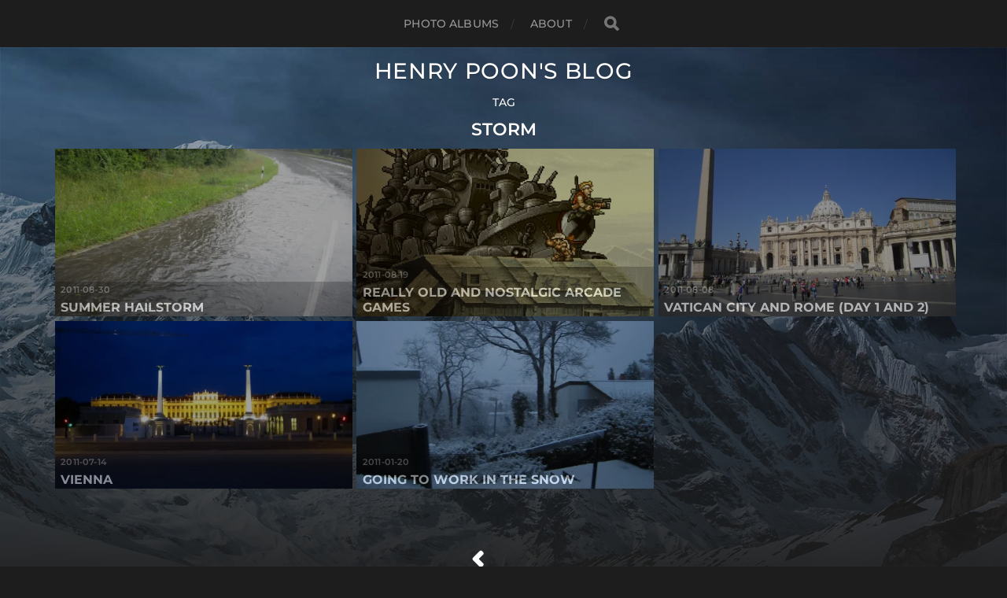

--- FILE ---
content_type: text/css
request_url: https://blog.henrypoon.com/wp-content/themes/hitchcock-child/style.css?ver=2.2.1
body_size: 798
content:
/*---------------------------------------------------------------------------------

    Theme Name: Hitchcock Child
    Version: 1.0.0
    Author: Henry Poon
    Author URI: https://blog.henrypoon.com/
    Theme URI: https://blog.henrypoon.com/
    Description: Based on Hitchcock theme by Anders Norén with minor modifications.  Hitchcock is a minimal portfolio theme for designers, photographers and other creatives. It features a beautiful responsive design, Block Editor support, a social icon menu, JetPack infinite scroll, custom accent color, custom header image, support for the gallery post format, the option to always show post preview titles, editor styles, and much more. Demo: https://andersnoren.se/themes/hitchcock/
    Tags: blog, three-columns, custom-colors, custom-header, custom-menu, custom-logo, editor-style, featured-images, post-formats, sticky-post, theme-options, threaded-comments, translation-ready, grid-layout, portfolio, photography, block-styles, wide-blocks
    License: GNU General Public License version 2.0
    License URI: http://www.gnu.org/licenses/gpl-2.0.html
    Template: hitchcock

-----------------------------------------------------------------------------------*/

/* Adjust dimensions for big screens */
@media screen and (min-width: 1280px) {
	
	.posts .post {
		padding-bottom: 18.5%;
	}

	.posts .post + .post {
		width: 32.8%;
	}

	.posts .post:nth-child(3n+1) {
		width: 32.8%;
	}
	
	.archive-post-date {
		font-size: 0.75em;
	}

	.archive-post-title {
		font-size: 1em;
	}
	
	.post-inner {
		width: 1136px;
	}

}

@media ( max-width: 900px ) {

	.posts .post {
		padding-bottom: 25.25%;
	}
	
	.posts .post + .post {
		width: 49%;
	}

	.posts .post:nth-child(3n+1) {
		width: 49%;
	}
	
}

@media ( max-width: 600px ) {

	.posts .post {
		padding-bottom: 56%;
	}

	.posts .post + .post {
		width: 100%;
	}

	.posts .post:nth-child(3n+1) {
		width: 100%;
	}

}

.section-inner {
	width: 100%;
}

.header.section-inner {
	width: 100%;
}

.header {
	padding-left: 0px;
	padding-right: 0px;
  padding-bottom: 1%;
	padding-top: 1%;
}

.posts {
	margin-top: 0px;
}

.posts .post {
	margin-top: 0px;
	margin-bottom: 0.5%;
	width: 32.7%;
}

.posts .post + .post {
	margin-left: 0.5%;
}

.posts .post:nth-child(3n+1) {
	margin-left: 0.5%;
}

.post > .post-overlay, .show-preview-titles .post > .post-overlay {
	opacity: 0.5;
	position: revert;
}

.post.has-post-thumbnail .archive-post-title, .show-preview-titles .post.has-post-thumbnail .archive-post-title {
	color: #fff;
}

.has-post-thumbnail .archive-post-header {
	bottom: 0px;
	padding-bottom: 0.5%;
	padding-top: 0.5%;
}

.archive-header {
	margin-bottom: 1%;
}

.archive-post-header {
	padding-left: 2%;
	padding-right: 2%;
	left: 0px;
	right: 0px;
	background: #000;
}

.archive-post-header:hover {
	padding-left: 2%;
	padding-right: 2%;
	left: 0px;
	right: 0px;
	background: rgba(0, 0, 0, 0.75)
}

.has-post-thumbnail:hover .archive-post-header, .show-preview-titles .has-post-thumbnail .archive-post-header {
	bottom: 0px;
	opacity: 0.75;
}

.archive-post-date {
	font-size: 0.7em;
}

.archive-post-title {
	font-size: 1em;
}

#infinite-footer {
	visibility: hidden;
}

th, td {
	padding: 0px;
}

.wp-block-table {
	overflow-x: unset;
}

.has-text-align-center img {
	margin-left: auto;
	margin-right: auto;
}

.wp-block-table td {
	padding: 1%;
}

code {
	background: none;
}

.comment-reply-title {
	top: 0px;
}

#jp-relatedposts .jp-relatedposts-items-visual {
	margin-left: 20px;
	margin-right: -20px;
}